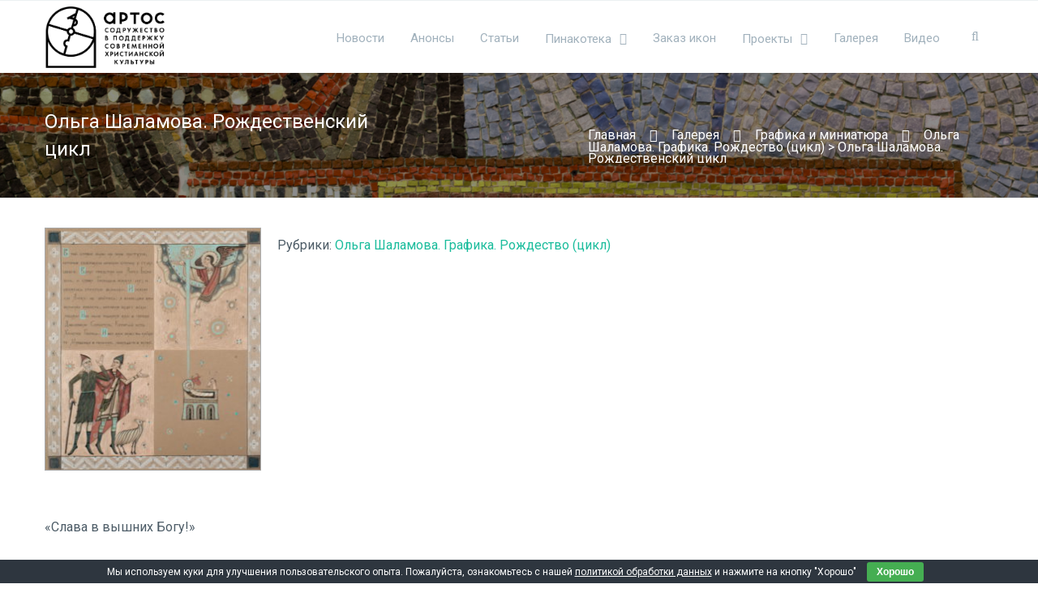

--- FILE ---
content_type: application/javascript
request_url: https://artos.org/wp-content/mmr/3ebb066c-1559393181.min.js
body_size: 1676
content:
jQuery.noConflict();jQuery(document).ready(function($){$('body').on('added_to_cart',shopping_cart_dropdown_show);$('body').on('click','.custom_cart_button .add_to_cart_button',function(){var product=$(this).parents('.product:eq(0)').addClass('adding_to_cart_working').removeClass('adding_to_cart_completed')})
$('body').bind('added_to_cart',function(){$('.adding_to_cart_working').removeClass('adding_to_cart_working').addClass('adding_to_cart_completed')});var timeout;var productToAdd;$('body').on('click','.custom_cart_button .add_to_cart_button',function(){productToAdd=$(this).parents('li').find('h2').text();$('#header_container .cart-notification span.item-name').html(productToAdd);$('#top_bar .cart-notification span.item-name').html(productToAdd)});function shopping_cart_dropdown_show(e){clearTimeout(timeout);if(!$('.widget_shopping_cart_content .cart_list .empty').length&&$('.widget_shopping_cart_content .cart_list').length>0&&typeof e.type!='undefined'){if(!$('#header_container .cart-notification').is(':visible')){$('#header_container .cart-notification').fadeIn(400);$('#header_container .cart-notification').addClass('notification_on')}else{$('#header_container .cart-notification').show()}
if(!$('#top_bar  .cart-notification').is(':visible')){$('#top_bar  .cart-notification').fadeIn(400);$('#top_bar  .cart-notification').addClass('notification_on')}else{$('#top_bar  .cart-notification').show()}
timeout=setTimeout(hideCart,2700);$('.cart-menu a, .widget_shopping_cart a').addClass('no-ajaxy')}}
function hideCart(){$('#header_container .cart-notification').removeClass('notification_on');$('#header_container .cart-notification').stop(!0,!0).fadeOut();$('#top_bar .cart-notification').removeClass('notification_on');$('#top_bar .cart-notification').stop(!0,!0).fadeOut()}});